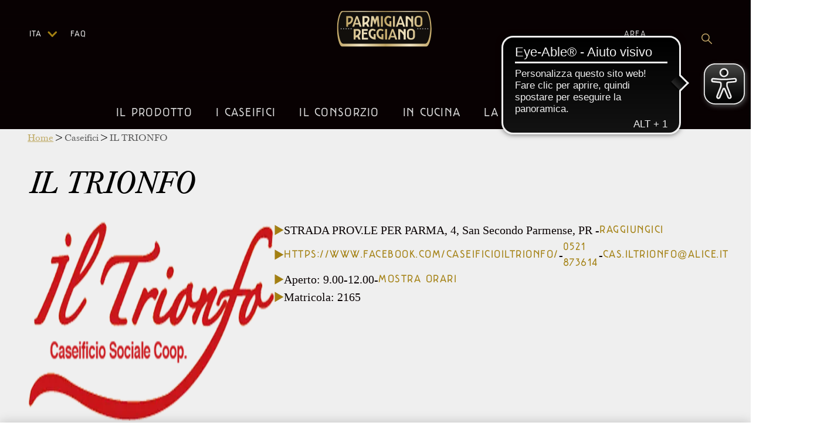

--- FILE ---
content_type: application/javascript; charset=UTF-8
request_url: https://www.parmigianoreggiano.com/_next/static/chunks/app/%5Blocale%5D/page-1f8589d8cf47ee30.js
body_size: 2039
content:
(self.webpackChunk_N_E=self.webpackChunk_N_E||[]).push([[61],{55990:function(e,i,t){Promise.resolve().then(t.bind(t,6192)),Promise.resolve().then(t.t.bind(t,50756,23)),Promise.resolve().then(t.t.bind(t,9051,23)),Promise.resolve().then(t.t.bind(t,55291,23)),Promise.resolve().then(t.bind(t,24019)),Promise.resolve().then(t.bind(t,61929)),Promise.resolve().then(t.bind(t,2877)),Promise.resolve().then(t.bind(t,13872)),Promise.resolve().then(t.bind(t,20977)),Promise.resolve().then(t.bind(t,25807)),Promise.resolve().then(t.bind(t,96098)),Promise.resolve().then(t.bind(t,65055)),Promise.resolve().then(t.bind(t,49568)),Promise.resolve().then(t.bind(t,20468)),Promise.resolve().then(t.t.bind(t,16102,23)),Promise.resolve().then(t.bind(t,63165)),Promise.resolve().then(t.bind(t,35830)),Promise.resolve().then(t.bind(t,77402)),Promise.resolve().then(t.bind(t,20333)),Promise.resolve().then(t.bind(t,27639)),Promise.resolve().then(t.bind(t,86519)),Promise.resolve().then(t.bind(t,18082)),Promise.resolve().then(t.bind(t,7459)),Promise.resolve().then(t.bind(t,8919)),Promise.resolve().then(t.bind(t,2250)),Promise.resolve().then(t.bind(t,43512)),Promise.resolve().then(t.bind(t,58142)),Promise.resolve().then(t.bind(t,45324)),Promise.resolve().then(t.bind(t,76871)),Promise.resolve().then(t.bind(t,77951))},45324:function(e,i,t){"use strict";t.d(i,{default:function(){return k}});var n=t(57437),l=t(45844),o=t(2265),r=t(63165),s=t(72605),d=t(43153),a=t(65969),u=t(77951);let v=a.ZP.div.withConfig({componentId:"sc-3b3d9f46-0"})(["height:900px;@media (max-width:768px){height:555px;overflow:hidden;}.hold{position:relative;display:block;width:100%;height:900px;overflow:hidden;@media (max-width:768px){height:555px;}}.logo-title-slide{z-index:10;position:absolute;width:400px;transform:translate(-50%,-50%);left:50%;top:calc(50% - 70px);@media (max-width:768px){width:300px;}}.img1{position:absolute;left:50%;top:50%;-webkit-transform:translateY(-50%) translateX(-50%);height:900px;@media (max-width:768px){height:555px;}@media (min-width:1920px){height:unset;width:100%;}}.frameContainer{position:absolute;width:100%;height:100%;left:0;top:0;padding:2rem 1rem 1rem 1rem;@media (max-width:768px){padding:1rem 1rem 1rem 1rem;}.frame{width:97%;height:94%;border:3px solid;@media (max-width:768px){width:93%;}}}.title{font-size:",";line-height:136px;text-shadow:0 0 40px 0 #000;font-family:",";text-transform:uppercase;margin-top:80px;@media (max-width:768px){font-size:"," !important;line-height:50px !important;margin-top:-40px;}}"],u.default.typography.fontSizeVariants[120],u.default.typography.parmigianoReggiano,u.default.typography.fontSizeVariants[48]),h=a.ZP.div.withConfig({componentId:"sc-3b3d9f46-1"})([".slick-prev,.slick-next{display:none !important;}"]);var m=t(66648),p=t(16649),b=t(79527),g=t(82714);let x={dots:!0,arrows:!0,speed:500,slidesToShow:1,slidesToScroll:1,autoplay:!0,infinite:!0,autoplaySpeed:6e3,appendDots:function(e){return(0,n.jsx)(s.Z,{dots:e,numDotsToShow:5,dotWidth:50})}},c=e=>{new window.Image().src=e};var f=e=>{var i;let{data:t,Language:l}=e;return null==t||null===(i=t.data)||void 0===i||i.forEach(e=>{var i,t,n,l;(null==e?void 0:null===(l=e.attributes)||void 0===l?void 0:null===(n=l.Image)||void 0===n?void 0:null===(t=n.data)||void 0===t?void 0:null===(i=t.attributes)||void 0===i?void 0:i.url)&&c("".concat(p.GD).concat(e.attributes.Image.data.attributes.url))}),(0,n.jsx)(h,{children:(0,n.jsx)(d.Z,{className:"homeSlider",...x,children:null==t?void 0:t.map((e,i)=>{var t,o,r,s,d,a,u,h,x,c,f,w,j,P,y,k,L,C,S,I,N,Z,T,_,z;return(0,n.jsx)(v,{children:(0,n.jsxs)("div",{className:"hold my-image-wrapper",children:[(null==e?void 0:null===(t=e.attributes)||void 0===t?void 0:t.Image)&&(null==e?void 0:null===(d=e.attributes)||void 0===d?void 0:null===(s=d.Image)||void 0===s?void 0:null===(r=s.data)||void 0===r?void 0:null===(o=r.attributes)||void 0===o?void 0:o.url)&&(0,n.jsx)(m.default,{alt:"image  home slider",src:"".concat(p.GD).concat(null==e?void 0:null===(x=e.attributes)||void 0===x?void 0:null===(h=x.Image)||void 0===h?void 0:null===(u=h.data)||void 0===u?void 0:null===(a=u.attributes)||void 0===a?void 0:a.url),layout:"fill",objectFit:"cover",priority:!0}),(null==e?void 0:null===(c=e.attributes)||void 0===c?void 0:c.SlideFrameColor)&&(0,n.jsx)("div",{className:"frameContainer",children:(0,n.jsx)("div",{className:"frame",style:{borderColor:e.attributes.SlideFrameColor}})}),(null==e?void 0:null===(f=e.attributes)||void 0===f?void 0:f.Title)&&(0,n.jsx)("h2",{className:"title",children:e.attributes.Title}),(null==e?void 0:null===(w=e.attributes)||void 0===w?void 0:w.Text)&&(0,n.jsx)("div",{className:"centerer",children:(0,n.jsxs)("div",{className:"innerText",children:[e.attributes.Text,(0,n.jsx)("br",{}),(0,n.jsx)("br",{}),(null==e?void 0:null===(j=e.attributes)||void 0===j?void 0:j.Link)&&"http"==e.attributes.Link.substring(0,4)&&(0,n.jsx)("div",{style:{display:"flex",justifyContent:"center",width:"100%"},children:(0,n.jsx)(b.Z,{language:l,fontSize:"regular",href:e.attributes.Link,target:"_blank",arrowIcon:!0})}),(null==e?void 0:null===(P=e.attributes)||void 0===P?void 0:P.Link)&&(null===(y=e.attributes.Link)||void 0===y?void 0:y.substring(0,4))!="http"&&(0,n.jsx)("div",{style:{display:"flex",justifyContent:"center"},children:(0,n.jsx)(b.Z,{language:l,fontSize:"regular",href:e.attributes.Link,target:"_blank",arrowIcon:!0})})]})}),!(null==e?void 0:null===(k=e.attributes)||void 0===k?void 0:k.Text)&&(null==e?void 0:null===(L=e.attributes)||void 0===L?void 0:L.Link)&&(null==e?void 0:null===(S=e.attributes)||void 0===S?void 0:null===(C=S.Link)||void 0===C?void 0:C.substring(0,4))=="http"&&(0,n.jsx)("div",{className:"readmore",children:(0,n.jsx)(g.Z,{Language:l,target:"_blank",white:!0,href:null==e?void 0:null===(I=e.attributes)||void 0===I?void 0:I.Link})}),!(null==e?void 0:null===(N=e.attributes)||void 0===N?void 0:N.Text)&&(null==e?void 0:null===(Z=e.attributes)||void 0===Z?void 0:Z.Link)&&(null==e?void 0:null===(_=e.attributes)||void 0===_?void 0:null===(T=_.Link)||void 0===T?void 0:T.substring(0,4))=="http"&&(0,n.jsx)("div",{className:"readmore",children:(0,n.jsx)(g.Z,{Language:l,white:!0,href:null==e?void 0:null===(z=e.attributes)||void 0===z?void 0:z.Link})})]})},e.id)})})})},w=t(56206),j=t(2877),P=t(76871),y=t(85011),k=e=>{let{data:i,sections:t,recipes:s,news:d,footerLinks:a,locale:v,language:h}=e,[m,p]=(0,o.useState)(""),b=h;return"en-US"===v&&(b="en-US"),(0,n.jsxs)(n.Fragment,{children:[(0,n.jsx)(l.Z,{channel:"youtube",isOpen:""!==m,videoId:m||"",onClose:()=>p("")}),(0,n.jsxs)(r.default,{Language:b,isHome:!0,children:[(0,n.jsx)(f,{Language:h,data:i}),t&&(0,n.jsx)(P.ZP,{Language:h,sections:t,tooltips:null,playVideo:e=>{p(e)},special:null}),(0,n.jsxs)("div",{className:"bg-wave-white",children:[s&&s.length>0&&(0,n.jsx)(w.Z,{media:null,isMediaCard:!1,Language:h,recipes:s,news:null,inHome:!0,isRecipe:!0,changeImage:()=>{},setplayVideo:()=>{}}),d&&d.length>0&&"en-US"!==h&&(0,n.jsx)(w.Z,{media:null,isMediaCard:!1,Language:h,news:d,inHome:!0,recipes:null,isRecipe:!1,changeImage:()=>{},setplayVideo:()=>{}})]}),(0,n.jsxs)(j.default,{Language:h,children:[a&&a.length>0&&(0,n.jsx)("h2",{style:{fontSize:"32px",lineHeight:"37px",textAlign:"center",color:u.default.palette.gold.soft,margin:"40px 10px 50px",fontWeight:"normal"},children:"it"===h?"Continua il viaggio":"Continue the journey"}),(0,n.jsx)(y.Z,{footerlinks:a,Language:h})]})]})]})}}},function(e){e.O(0,[168,509,705,544,98,537,648,475,756,158,192,893,316,748,650,186,971,23,744],function(){return e(e.s=55990)}),_N_E=e.O()}]);

--- FILE ---
content_type: text/x-component
request_url: https://www.parmigianoreggiano.com/it/faq?_rsc=kcc9y
body_size: 5096
content:
3:I[39275,[],""]
6:I[61343,[],""]
7:I[27640,["98","static/chunks/98-c4334e5483c17f57.js","537","static/chunks/537-1d6051a4049b276e.js","192","static/chunks/192-ef91e6c08de03f0d.js","748","static/chunks/748-dd0c734edfbb4c49.js","185","static/chunks/app/layout-0962c84ad59894bb.js"],"GoogleTagManager"]
8:I[84080,["98","static/chunks/98-c4334e5483c17f57.js","537","static/chunks/537-1d6051a4049b276e.js","192","static/chunks/192-ef91e6c08de03f0d.js","748","static/chunks/748-dd0c734edfbb4c49.js","185","static/chunks/app/layout-0962c84ad59894bb.js"],""]
9:I[38211,["98","static/chunks/98-c4334e5483c17f57.js","537","static/chunks/537-1d6051a4049b276e.js","192","static/chunks/192-ef91e6c08de03f0d.js","748","static/chunks/748-dd0c734edfbb4c49.js","185","static/chunks/app/layout-0962c84ad59894bb.js"],"LangChangeHandler"]
a:I[69645,["98","static/chunks/98-c4334e5483c17f57.js","537","static/chunks/537-1d6051a4049b276e.js","192","static/chunks/192-ef91e6c08de03f0d.js","748","static/chunks/748-dd0c734edfbb4c49.js","185","static/chunks/app/layout-0962c84ad59894bb.js"],"default"]
b:I[97623,["98","static/chunks/98-c4334e5483c17f57.js","537","static/chunks/537-1d6051a4049b276e.js","192","static/chunks/192-ef91e6c08de03f0d.js","748","static/chunks/748-dd0c734edfbb4c49.js","185","static/chunks/app/layout-0962c84ad59894bb.js"],"default"]
c:I[6192,["705","static/chunks/dc112a36-9245e58b51327391.js","544","static/chunks/e8686b1f-0ea965754b46447f.js","98","static/chunks/98-c4334e5483c17f57.js","537","static/chunks/537-1d6051a4049b276e.js","648","static/chunks/648-def86d9b828b13b9.js","475","static/chunks/475-25842aeee0992b50.js","756","static/chunks/756-1f4ddc25e2a1b23c.js","158","static/chunks/158-bec6324301b353b8.js","192","static/chunks/192-ef91e6c08de03f0d.js","893","static/chunks/893-bd348fce2343a55f.js","345","static/chunks/345-88a3c338663ccccf.js","748","static/chunks/748-dd0c734edfbb4c49.js","650","static/chunks/650-959085193b258f5d.js","186","static/chunks/186-52aa51c7e3b149ff.js","381","static/chunks/381-d946311785649060.js","572","static/chunks/app/%5Blocale%5D/%5Bslug%5D/page-d88936dd01406c44.js"],"ThemeProvider"]
d:I[77951,["705","static/chunks/dc112a36-9245e58b51327391.js","544","static/chunks/e8686b1f-0ea965754b46447f.js","98","static/chunks/98-c4334e5483c17f57.js","537","static/chunks/537-1d6051a4049b276e.js","648","static/chunks/648-def86d9b828b13b9.js","475","static/chunks/475-25842aeee0992b50.js","756","static/chunks/756-1f4ddc25e2a1b23c.js","158","static/chunks/158-bec6324301b353b8.js","192","static/chunks/192-ef91e6c08de03f0d.js","893","static/chunks/893-bd348fce2343a55f.js","345","static/chunks/345-88a3c338663ccccf.js","748","static/chunks/748-dd0c734edfbb4c49.js","650","static/chunks/650-959085193b258f5d.js","186","static/chunks/186-52aa51c7e3b149ff.js","381","static/chunks/381-d946311785649060.js","572","static/chunks/app/%5Blocale%5D/%5Bslug%5D/page-d88936dd01406c44.js"],"default"]
4:["locale","it","d"]
5:["slug","faq","d"]
0:["tjr1H1rGHczSn7MkxE8Tf",[[["",{"children":[["locale","it","d"],{"children":[["slug","faq","d"],{"children":["__PAGE__",{}]}]}]},"$undefined","$undefined",true],["",{"children":[["locale","it","d"],{"children":[["slug","faq","d"],{"children":["__PAGE__",{},[["$L1","$L2"],null],null]},["$","$L3",null,{"parallelRouterKey":"children","segmentPath":["children","$4","children","$5","children"],"error":"$undefined","errorStyles":"$undefined","errorScripts":"$undefined","template":["$","$L6",null,{}],"templateStyles":"$undefined","templateScripts":"$undefined","notFound":"$undefined","notFoundStyles":"$undefined","styles":null}],null]},["$","$L3",null,{"parallelRouterKey":"children","segmentPath":["children","$4","children"],"error":"$undefined","errorStyles":"$undefined","errorScripts":"$undefined","template":["$","$L6",null,{}],"templateStyles":"$undefined","templateScripts":"$undefined","notFound":"$undefined","notFoundStyles":"$undefined","styles":null}],null]},[["$","html",null,{"lang":"en","children":[["$","$L7",null,{"gtmId":"GTM-NPFLGWT"}],["$","$L8",null,{"strategy":"afterInteractive","src":"https://cdn.eye-able.com/configs/test.de.js"}],["$","$L8",null,{"strategy":"afterInteractive","src":"https://cdn.eye-able.com/public/js/eyeAble.js"}],["$","$L9",null,{}],null,["$","body",null,{"children":["$","$La",null,{"children":["$","$Lb",null,{"children":["$","$Lc",null,{"theme":"$d","children":["$","$L3",null,{"parallelRouterKey":"children","segmentPath":["children"],"error":"$undefined","errorStyles":"$undefined","errorScripts":"$undefined","template":["$","$L6",null,{}],"templateStyles":"$undefined","templateScripts":"$undefined","notFound":[["$","title",null,{"children":"404: This page could not be found."}],["$","div",null,{"style":{"fontFamily":"system-ui,\"Segoe UI\",Roboto,Helvetica,Arial,sans-serif,\"Apple Color Emoji\",\"Segoe UI Emoji\"","height":"100vh","textAlign":"center","display":"flex","flexDirection":"column","alignItems":"center","justifyContent":"center"},"children":["$","div",null,{"children":[["$","style",null,{"dangerouslySetInnerHTML":{"__html":"body{color:#000;background:#fff;margin:0}.next-error-h1{border-right:1px solid rgba(0,0,0,.3)}@media (prefers-color-scheme:dark){body{color:#fff;background:#000}.next-error-h1{border-right:1px solid rgba(255,255,255,.3)}}"}}],["$","h1",null,{"className":"next-error-h1","style":{"display":"inline-block","margin":"0 20px 0 0","padding":"0 23px 0 0","fontSize":24,"fontWeight":500,"verticalAlign":"top","lineHeight":"49px"},"children":"404"}],["$","div",null,{"style":{"display":"inline-block"},"children":["$","h2",null,{"style":{"fontSize":14,"fontWeight":400,"lineHeight":"49px","margin":0},"children":"This page could not be found."}]}]]}]}]],"notFoundStyles":[],"styles":null}]}]}]}]}]]}],null],null],[[["$","link","0",{"rel":"stylesheet","href":"/_next/static/css/fe7fa450a718af74.css","precedence":"next","crossOrigin":"$undefined"}],["$","link","1",{"rel":"stylesheet","href":"/_next/static/css/047c546e542cc094.css","precedence":"next","crossOrigin":"$undefined"}]],"$Le"]]]]
e:[["$","meta","0",{"name":"viewport","content":"width=device-width, initial-scale=1"}],["$","meta","1",{"charSet":"utf-8"}],["$","link","2",{"rel":"alternate","hrefLang":"it","href":"/itfaq"}],["$","link","3",{"rel":"alternate","hrefLang":"en","href":"/enfaq"}],["$","link","4",{"rel":"alternate","hrefLang":"fr","href":"/frfaq"}],["$","link","5",{"rel":"alternate","hrefLang":"de","href":"/defaq"}],["$","link","6",{"rel":"alternate","hrefLang":"es","href":"/esfaq"}],["$","link","7",{"rel":"alternate","hrefLang":"en-US","href":"/en-USfaq"}],["$","meta","8",{"property":"og:type","content":"article"}],["$","meta","9",{"name":"twitter:card","content":"summary"}],["$","link","10",{"rel":"icon","href":"/favicon.ico","type":"image/x-icon","sizes":"256x256"}],["$","meta","11",{"name":"next-size-adjust"}]]
1:null
2:["$","$Lc",null,{"theme":"$d","children":"$Lf"}]
10:I[65055,["705","static/chunks/dc112a36-9245e58b51327391.js","544","static/chunks/e8686b1f-0ea965754b46447f.js","98","static/chunks/98-c4334e5483c17f57.js","537","static/chunks/537-1d6051a4049b276e.js","648","static/chunks/648-def86d9b828b13b9.js","475","static/chunks/475-25842aeee0992b50.js","756","static/chunks/756-1f4ddc25e2a1b23c.js","158","static/chunks/158-bec6324301b353b8.js","192","static/chunks/192-ef91e6c08de03f0d.js","893","static/chunks/893-bd348fce2343a55f.js","345","static/chunks/345-88a3c338663ccccf.js","748","static/chunks/748-dd0c734edfbb4c49.js","650","static/chunks/650-959085193b258f5d.js","186","static/chunks/186-52aa51c7e3b149ff.js","381","static/chunks/381-d946311785649060.js","572","static/chunks/app/%5Blocale%5D/%5Bslug%5D/page-d88936dd01406c44.js"],"default"]
11:I[61929,["705","static/chunks/dc112a36-9245e58b51327391.js","544","static/chunks/e8686b1f-0ea965754b46447f.js","98","static/chunks/98-c4334e5483c17f57.js","537","static/chunks/537-1d6051a4049b276e.js","648","static/chunks/648-def86d9b828b13b9.js","475","static/chunks/475-25842aeee0992b50.js","756","static/chunks/756-1f4ddc25e2a1b23c.js","158","static/chunks/158-bec6324301b353b8.js","192","static/chunks/192-ef91e6c08de03f0d.js","893","static/chunks/893-bd348fce2343a55f.js","345","static/chunks/345-88a3c338663ccccf.js","748","static/chunks/748-dd0c734edfbb4c49.js","650","static/chunks/650-959085193b258f5d.js","186","static/chunks/186-52aa51c7e3b149ff.js","381","static/chunks/381-d946311785649060.js","572","static/chunks/app/%5Blocale%5D/%5Bslug%5D/page-d88936dd01406c44.js"],"FaqDiv"]
12:I[24019,["705","static/chunks/dc112a36-9245e58b51327391.js","544","static/chunks/e8686b1f-0ea965754b46447f.js","98","static/chunks/98-c4334e5483c17f57.js","537","static/chunks/537-1d6051a4049b276e.js","648","static/chunks/648-def86d9b828b13b9.js","475","static/chunks/475-25842aeee0992b50.js","756","static/chunks/756-1f4ddc25e2a1b23c.js","158","static/chunks/158-bec6324301b353b8.js","192","static/chunks/192-ef91e6c08de03f0d.js","893","static/chunks/893-bd348fce2343a55f.js","345","static/chunks/345-88a3c338663ccccf.js","748","static/chunks/748-dd0c734edfbb4c49.js","650","static/chunks/650-959085193b258f5d.js","186","static/chunks/186-52aa51c7e3b149ff.js","381","static/chunks/381-d946311785649060.js","572","static/chunks/app/%5Blocale%5D/%5Bslug%5D/page-d88936dd01406c44.js"],"default"]
f:["$","$L10",null,{"title":"FAQ","breadcrumbs":[{"label":"FAQ"}],"Language":"it","footerLinks":[{"id":257,"__component":"footer.footer-link","Title":"Lo Statuto","Link":"/it/consorzio-statuto/","Text":"Leggi il testo completo dello Statuto del Consorzio, oppure scaricalo in formato pdf.","Image":{"data":null}}],"children":[["$","$L11","0",{"children":["$","$L12",null,{"title":"Si puÃ² mangiare la crosta del Parmigiano Reggiano?","children":["$","p","p-0",{"children":"Si! La crosta del Parmigiano Reggiano Ã¨ edibile in quanto il formaggio non contiene nÃ© additivi, nÃ¨ conservanti (il Parmigiano Reggiano Ã¨ prodotto solo con latte ,sale e caglio) e la crosta non subisce alcun genere di trattamento conservativo. La crosta, che si forma naturalmente per disidratazione dello strato superficiale del formaggio, Ã¨, quindi, completamente naturale. Per un suo utilizzo, Ã¨ comunque raccomandabile pulirla bene per eliminare eventuali impuritÃ  presenti in conseguenza del contatto con lâ€™ambiente di stagionatura e rimuovere la placca di caseina ove presente."}]}]}],["$","$L11","1",{"children":["$","$L12",null,{"title":"Dove si produce il Parmigiano Reggiano?","children":["$","p","p-0",{"children":"Il Parmigiano Reggiano Ã¨ un prodotto Dop che si produce solo nelle province di Parma, Reggio Emilia, Modena, Bologna a sinistra del fiume Reno e Mantova a destra del fiume Po. In questo territorio avvengono tutti i passaggi della produzione dallâ€™allevamento delle bovine al confezionamento del prodotto."}]}]}],["$","$L11","2",{"children":["$","$L12",null,{"title":"Come devo conservare il Parmigiano Reggiano a casa?","children":["$","p","p-0",{"children":"Quando si acquista un pezzo di Parmigiano Reggiano fresco, preconfezionato o sottovuoto, lo si deve conservare in frigorifero ad una temperatura fra i 4 e gli 8Â°C. Se Ã¨ confezionato in busta sotto vuoto, il formaggio ha generalmente una durata di 6 mesi che viene comunque stabilita dallâ€™operatore che lo ha confezionato. Una volta aperta la confezione, o nel caso di acquisto di un pezzo di formaggio tagliato direttamente dalla forma, bisogna evitare il piÃ¹ possibile il contatto con lâ€™aria per evitare lâ€™indurimento e lâ€™eccessiva secchezza della porzione esterna della punta e la possibile formazione sullo strato esterno di una patina di muffa (soprattutto con formaggio poco stagionato). Ãˆ consigliato, quindi, lâ€™utilizzo di contenitori in vetro o in plastica o unâ€™altra soluzione pratica consiste nellâ€™avvolgere il Parmigiano Reggiano in pellicole ad uso alimentare."}]}]}],["$","$L11","3",{"children":["$","$L12",null,{"title":"Si puÃ² congelare il Parmigiano Reggiano?","children":["$","p","p-0",{"children":"Ãˆ sconsigliato congelare il Parmigiano Reggiano, soprattutto in porzioni, in quanto la struttura della pasta del formaggio si modifica perdendo quelle che sono le caratteristiche di friabilitÃ ."}]}]}],["$","$L11","4",{"children":["$","$L12",null,{"title":"Ãˆ possibile visitare un caseificio?","children":["$","p","p-0",{"children":["Certamente! Veder nascere il Parmigiano Reggiano Ã¨ unâ€™esperienza unica e i caseifici sono impegnati ogni giorno nella produzione. Ãˆ possibile prenotare la propria visita direttamente a questo link: ",["$","a","a-0",{"href":"https://www.parmigianoreggiano.com/it/caseifici-prenota-una-visita/","children":"https://www.parmigianoreggiano.com/it/caseifici-prenota-una-visita/"}]]}]}]}],["$","$L11","5",{"children":["$","$L12",null,{"title":"Quale Ã¨ la differenza tra Parmigiano Reggiano e Parmesan?","children":["$","p","p-0",{"children":"Il 26 febbraio 2008 la Corte di Giustizia Europea ha sancito che, nel territorio dellâ€™Unione Europea, il termine â€œParmesanâ€ Ã¨ evocativo della DOP Parmigiano Reggiano e per tale motivo tale termine deve essere riservato all'autentico Parmigiano Reggiano prodotto secondo il Disciplinare di produzione."}]}]}],["$","$L11","6",{"children":["$","$L12",null,{"title":"Come faccio a riconoscere una forma di Parmigiano Reggiano DOP?","children":[["$","p","p-0",{"children":"Nelle forme di Parmigiano Reggiano sono apposti due tipi di contrassegni: quelli di origine e quelli di selezione."}],"\n",["$","p","p-1",{"children":["$","strong","strong-0",{"children":"I MARCHI DI ORIGINE"}]}],"\n",["$","ul","ul-0",{"children":["\n",["$","li","li-0",{"children":"i segni impressi con la fascera marchiante lungo tutto lo scalzo della forma, che riportano la dicitura a puntini con la scritta â€œPARMIGIANO-REGGIANOâ€, il numero di matricola del caseificio produttore, il mese e lâ€™anno di produzione, la scritta â€œDOPâ€, la scritta â€œCONSORZIO TUTELAâ€;"}],"\n",["$","li","li-1",{"children":"la placca di caseina, applicata sulla superficie e che riporta la scritta â€œCFPRâ€, il codice alfanumerico che identifica in modo univoco ogni singola forma e il codice Datamatrix."}],"\n"]}],"\n",["$","p","p-2",{"children":["$","strong","strong-0",{"children":"IL MARCHIO DI SELEZIONE"}]}],"\n",["$","p","p-3",{"children":"Il marchio di selezione (marchio a fuoco) viene applicato alle forme di 12 mesi che superano lâ€™esame di selezione, ovvero lâ€™espertizzazione compiuta per valutare lâ€™aspetto esterno della forma e la struttura (mediante battitura con il martello). Il marchio di selezione, che viene impresso a fuoco, consiste in un ovale nel quale sono iscritti la dicitura â€œConsorzio Tutela Parmigiano-Reggianoâ€ e lâ€™anno di produzione."}]]}]}],["$","$L11","7",{"children":["$","$L12",null,{"title":"Quale Ã¨ lâ€™etÃ  minima del Parmigiano Reggiano?","children":["$","p","p-0",{"children":"La stagionatura minima per il Parmigiano Reggiano Ã¨ 12 mesi."}]}]}],["$","$L11","8",{"children":["$","$L12",null,{"title":"Esiste una stagionatura massima?","children":["$","p","p-0",{"children":"No. In commercio lâ€™etÃ  piÃ¹ diffusa Ã¨ compresa tra i 24 e 36 mesi ma Ã¨ anche possibile trovare del prodotto con stagionature piÃ¹ alte, da 40 mesi a oltre 100."}]}]}],["$","$L11","9",{"children":["$","$L12",null,{"title":"Quali sono gli ingredienti del Parmigiano Reggiano?","children":["$","p","p-0",{"children":"Il Parmigiano Reggiano Ã¨ prodotto con solo latte, sale e caglio senza lâ€™aggiunta di nessun additivo o conservante."}]}]}],["$","$L11","10",{"children":["$","$L12",null,{"title":"Ho comprato una porzione di Parmigiano Reggiano che non ha i puntini sulla crosta, Ã¨ falso?","children":[["$","p","p-0",{"children":"No, non Ã¨ detto che sia falso. La fascia marchiante che abbraccia lo scalzo della forma imprimendo la scritta a puntini Parmigiano Reggiano Ã¨ di lunghezze fisse, mentre le forme di Parmigiano Reggiano, essendo prodotte con modalitÃ  del tutto artigianali, risultano di dimensioni variabili. Pertanto, puÃ² capitare che in forme di grandi dimensioni una piccola porzione di formaggio non sia coperta dalla fascia marchiante e, quindi, non presenti i puntini â€œParmigiano Reggianoâ€."}],"\n",["$","p","p-1",{"children":"La mancanza dei segni distintivi puÃ² verificarsi anche nel caso di porzioni di formaggio che hanno una porzione di crosta proveniente dai piatti, (per esempio il cuore della forma): queste porzioni non riportano i contrassegni tipici."}]]}]}],["$","$L11","11",{"children":["$","$L12",null,{"title":"Ho comprato una porzione di Parmigiano Reggiano che ha dei solchi longitudinali nella crosta, cosa significa?","children":["$","p","p-0",{"children":"Il Parmigiano Reggiano, che durante le operazioni di espertizzazione presenta difetti di lieve o media entitÃ  nella struttura della pasta e/o sulla crosta, ma senza alterazioni delle caratteristiche organolettiche tipiche del prodotto viene classificato di seconda categoria (mezzano). Su queste forme, oltre al marchio ovale a fuoco â€˜Parmigiano Reggiano Consorzio Tutelaâ€™, vengono impressi sulla crosta lungo tutto lo scalzo che riporta la dicitura a puntini dei solchi paralleli al fine di poter riconoscere questa categoria nelle successive fasi di commercializzazione, compresa la vendita in porzioni di forma al consumatore finale. Il formaggio appartenente a questa categoria Ã¨ definito â€œMEZZANOâ€."}]}]}],["$","$L11","12",{"children":["$","$L12",null,{"title":"Cosa deve essere riprodotto nellâ€™etichetta di un Parmigiano Reggiano preconfezionato in porzione o grattugiato?","children":["$","p","p-0",{"children":"Sulla base del disciplinare vigente, il confezionamento del formaggio Parmigiano Reggiano, grattugiato e in porzioni, con e senza crosta, deve essere effettuato allâ€™interno della zona di origine e il formaggio che beneficia della DOP Parmigiano Reggiano, immesso sul mercato preconfezionato, deve recare il marchio collettivo figurativo â€œParmigiano Reggiano e fetta e formaâ€ e il relativo numero di autorizzazione del Consorzio oltre a tutte le indicazioni di legge obbligatorie."}]}]}],["$","$L11","13",{"children":["$","$L12",null,{"title":"Come faccio a sapere lâ€™etÃ  del formaggio preconfezionato che sto per acquistare?","children":["$","p","p-0",{"children":"Il disciplinare prevede che nellâ€™etichettatura del Parmigiano Reggiano preconfezionato in porzioni sia presente lâ€™indicazione della stagionatura minima, in modo che il consumatore sappia lâ€™etÃ  del prodotto che sta per acquistare."}]}]}],["$","$L11","14",{"children":["$","$L12",null,{"title":"Che cosa Ã¨ il formaggio sbiancato?","children":["$","p","p-0",{"children":"Ãˆ il formaggio definito di â€œscartoâ€, ovvero il formaggio che, durante le operazioni di espertizzazione, presenta difetti tali da non renderlo idoneo a beneficiare della denominazione â€œParmigiano Reggianoâ€. Su questo formaggio vengono completamente asportati i marchi di origine della DOP mediante unâ€™operazione di raschiatura della crosta che lo rende un formaggio anonimo. Questo prodotto viene destinato allâ€™industria per la produzione di mix grattugiati o per la fusione."}]}]}],["$","$L11","15",{"children":["$","$L12",null,{"title":"Cosa sono i puntini bianchi che si trovano spesso nella pasta?","children":["$","p","p-0",{"children":"Sono dei cristalli di un aminoacido, la tirosina, che quando si trova in forma libera e concentrata ha la caratteristica, per una particolare conformazione molecolare, di cristallizzare. Questo amminoacido si accumula durante la stagionatura perchÃ© viene liberato, insieme agli altri aminoacidi, proprio dai processi di scomposizione delle proteine del latte ad opera degli enzimi. Quindi la presenza di cristalli di tirosina rappresenta per il consumatore un importante indice di stagionatura del Parmigiano Reggiano in quanto aumentano in numero e dimensione con lâ€™avanzare della maturazione."}]}]}],["$","$L11","16",{"children":["$","$L12",null,{"title":"Sono intollerante al lattosio, posso mangiare il Parmigiano Reggiano?","children":["$","p","p-0",{"children":"Si! Nel Parmigiano Reggiano, sin dalle prime 48 ore di vita del formaggio, avvengono ad opera dei batteri lattici, dei processi glicolitici a carico degli zuccheri del latte, che fanno si che tutto il lattosio venga trasformato in acido lattico: quindi il Parmigiano Reggiano Ã¨ naturalmente privo di lattosio, indipendentemente dal periodo di stagionatura."}]}]}]]}]


--- FILE ---
content_type: application/javascript; charset=UTF-8
request_url: https://www.parmigianoreggiano.com/_next/static/chunks/345-88a3c338663ccccf.js
body_size: 2473
content:
"use strict";(self.webpackChunk_N_E=self.webpackChunk_N_E||[]).push([[345],{91326:function(e,t,r){r.d(t,{Z:function(){return Z}});var n=r(22988),i=r(23950),a=r(2265),o=r(44839),s=r(73992),l=r(47267),c=r(40261),u=r(14874),d=r(57437);let m=["className","component"];var f=r(35960),h=r(68285),p=r(52737);let v=(0,r(34535).Z)("MuiBox",["root"]),x=(0,h.Z)();var Z=function(){let e=arguments.length>0&&void 0!==arguments[0]?arguments[0]:{},{themeId:t,defaultTheme:r,defaultClassName:f="MuiBox-root",generateClassName:h}=e,p=(0,s.default)("div",{shouldForwardProp:e=>"theme"!==e&&"sx"!==e&&"as"!==e})(l.Z);return a.forwardRef(function(e,a){let s=(0,u.Z)(r),l=(0,c.Z)(e),{className:v,component:x="div"}=l,Z=(0,i.Z)(l,m);return(0,d.jsx)(p,(0,n.Z)({as:x,ref:a,className:(0,o.Z)(v,h?h(f):f),theme:t&&s[t]||s},Z))})}({themeId:p.Z,defaultTheme:x,defaultClassName:v.root,generateClassName:f.Z.generate})},40468:function(e,t,r){r.d(t,{Z:function(){return G}});var n=r(48646),i=r(23950),a=r(22988),o=r(2265),s=r(44839),l=r(26259),c=r(63098),u=r(12272),d=r(69281),m=r(48024),f=r(34535),h=r(87542);function p(e){return(0,h.ZP)("MuiCircularProgress",e)}(0,f.Z)("MuiCircularProgress",["root","determinate","indeterminate","colorPrimary","colorSecondary","svg","circle","circleDeterminate","circleIndeterminate","circleDisableShrink"]);var v=r(57437);function x(){let e=(0,n._)(["\n  0% {\n    transform: rotate(0deg);\n  }\n\n  100% {\n    transform: rotate(360deg);\n  }\n"]);return x=function(){return e},e}function Z(){let e=(0,n._)(["\n  0% {\n    stroke-dasharray: 1px, 200px;\n    stroke-dashoffset: 0;\n  }\n\n  50% {\n    stroke-dasharray: 100px, 200px;\n    stroke-dashoffset: -15px;\n  }\n\n  100% {\n    stroke-dasharray: 100px, 200px;\n    stroke-dashoffset: -125px;\n  }\n"]);return Z=function(){return e},e}function g(){let e=(0,n._)(["\n      animation: "," 1.4s linear infinite;\n    "]);return g=function(){return e},e}function k(){let e=(0,n._)(["\n      animation: "," 1.4s ease-in-out infinite;\n    "]);return k=function(){return e},e}let b=["className","color","disableShrink","size","style","thickness","value","variant"],M=e=>e,y,w,S,C,P=(0,c.F4)(y||(y=M(x()))),W=(0,c.F4)(w||(w=M(Z()))),R=e=>{let{classes:t,variant:r,color:n,disableShrink:i}=e,a={root:["root",r,"color".concat((0,u.Z)(n))],svg:["svg"],circle:["circle","circle".concat((0,u.Z)(r)),i&&"circleDisableShrink"]};return(0,l.Z)(a,p,t)},N=(0,m.ZP)("span",{name:"MuiCircularProgress",slot:"Root",overridesResolver:(e,t)=>{let{ownerState:r}=e;return[t.root,t[r.variant],t["color".concat((0,u.Z)(r.color))]]}})(e=>{let{ownerState:t,theme:r}=e;return(0,a.Z)({display:"inline-block"},"determinate"===t.variant&&{transition:r.transitions.create("transform")},"inherit"!==t.color&&{color:(r.vars||r).palette[t.color].main})},e=>{let{ownerState:t}=e;return"indeterminate"===t.variant&&(0,c.iv)(S||(S=M(g(),0)),P)}),D=(0,m.ZP)("svg",{name:"MuiCircularProgress",slot:"Svg",overridesResolver:(e,t)=>t.svg})({display:"block"}),_=(0,m.ZP)("circle",{name:"MuiCircularProgress",slot:"Circle",overridesResolver:(e,t)=>{let{ownerState:r}=e;return[t.circle,t["circle".concat((0,u.Z)(r.variant))],r.disableShrink&&t.circleDisableShrink]}})(e=>{let{ownerState:t,theme:r}=e;return(0,a.Z)({stroke:"currentColor"},"determinate"===t.variant&&{transition:r.transitions.create("stroke-dashoffset")},"indeterminate"===t.variant&&{strokeDasharray:"80px, 200px",strokeDashoffset:0})},e=>{let{ownerState:t}=e;return"indeterminate"===t.variant&&!t.disableShrink&&(0,c.iv)(C||(C=M(k(),0)),W)});var G=o.forwardRef(function(e,t){let r=(0,d.Z)({props:e,name:"MuiCircularProgress"}),{className:n,color:o="primary",disableShrink:l=!1,size:c=40,style:u,thickness:m=3.6,value:f=0,variant:h="indeterminate"}=r,p=(0,i.Z)(r,b),x=(0,a.Z)({},r,{color:o,disableShrink:l,size:c,thickness:m,value:f,variant:h}),Z=R(x),g={},k={},M={};if("determinate"===h){let e=2*Math.PI*((44-m)/2);g.strokeDasharray=e.toFixed(3),M["aria-valuenow"]=Math.round(f),g.strokeDashoffset="".concat(((100-f)/100*e).toFixed(3),"px"),k.transform="rotate(-90deg)"}return(0,v.jsx)(N,(0,a.Z)({className:(0,s.Z)(Z.root,n),style:(0,a.Z)({width:c,height:c},k,u),ownerState:x,ref:t,role:"progressbar"},M,p,{children:(0,v.jsx)(D,{className:Z.svg,ownerState:x,viewBox:"".concat(22," ").concat(22," ").concat(44," ").concat(44),children:(0,v.jsx)(_,{className:Z.circle,style:g,ownerState:x,cx:44,cy:44,r:(44-m)/2,fill:"none",strokeWidth:m})})}))})},62197:function(e,t,r){r.d(t,{Z:function(){return M}});var n=r(23950),i=r(22988),a=r(2265),o=r(44839),s=r(87542),l=r(26259),c=r(41259),u=r(48762),d=r(96154),m=r(26350),f=r(57437);let h=["className","component","disableGutters","fixed","maxWidth","classes"],p=(0,m.Z)(),v=(0,d.Z)("div",{name:"MuiContainer",slot:"Root",overridesResolver:(e,t)=>{let{ownerState:r}=e;return[t.root,t[`maxWidth${(0,c.Z)(String(r.maxWidth))}`],r.fixed&&t.fixed,r.disableGutters&&t.disableGutters]}}),x=e=>(0,u.Z)({props:e,name:"MuiContainer",defaultTheme:p}),Z=(e,t)=>{let{classes:r,fixed:n,disableGutters:i,maxWidth:a}=e,o={root:["root",a&&`maxWidth${(0,c.Z)(String(a))}`,n&&"fixed",i&&"disableGutters"]};return(0,l.Z)(o,e=>(0,s.ZP)(t,e),r)};var g=r(12272),k=r(48024),b=r(69281),M=function(e={}){let{createStyledComponent:t=v,useThemeProps:r=x,componentName:s="MuiContainer"}=e,l=t(({theme:e,ownerState:t})=>(0,i.Z)({width:"100%",marginLeft:"auto",boxSizing:"border-box",marginRight:"auto",display:"block"},!t.disableGutters&&{paddingLeft:e.spacing(2),paddingRight:e.spacing(2),[e.breakpoints.up("sm")]:{paddingLeft:e.spacing(3),paddingRight:e.spacing(3)}}),({theme:e,ownerState:t})=>t.fixed&&Object.keys(e.breakpoints.values).reduce((t,r)=>{let n=e.breakpoints.values[r];return 0!==n&&(t[e.breakpoints.up(r)]={maxWidth:`${n}${e.breakpoints.unit}`}),t},{}),({theme:e,ownerState:t})=>(0,i.Z)({},"xs"===t.maxWidth&&{[e.breakpoints.up("xs")]:{maxWidth:Math.max(e.breakpoints.values.xs,444)}},t.maxWidth&&"xs"!==t.maxWidth&&{[e.breakpoints.up(t.maxWidth)]:{maxWidth:`${e.breakpoints.values[t.maxWidth]}${e.breakpoints.unit}`}}));return a.forwardRef(function(e,t){let a=r(e),{className:c,component:u="div",disableGutters:d=!1,fixed:m=!1,maxWidth:p="lg"}=a,v=(0,n.Z)(a,h),x=(0,i.Z)({},a,{component:u,disableGutters:d,fixed:m,maxWidth:p}),g=Z(x,s);return(0,f.jsx)(l,(0,i.Z)({as:u,ownerState:x,className:(0,o.Z)(g.root,c),ref:t},v))})}({createStyledComponent:(0,k.ZP)("div",{name:"MuiContainer",slot:"Root",overridesResolver:(e,t)=>{let{ownerState:r}=e;return[t.root,t["maxWidth".concat((0,g.Z)(String(r.maxWidth)))],r.fixed&&t.fixed,r.disableGutters&&t.disableGutters]}}),useThemeProps:e=>(0,b.Z)({props:e,name:"MuiContainer"})})},32804:function(e,t,r){r.d(t,{Z:function(){return c}});var n,i=r(2265),a=r(38017),o=r(69430),s=r(34828);let l=(n||(n=r.t(i,2))).useSyncExternalStore;function c(e){let t=arguments.length>1&&void 0!==arguments[1]?arguments[1]:{},r=(0,s.Z)(),n="undefined"!=typeof window&&void 0!==window.matchMedia,{defaultMatches:c=!1,matchMedia:u=n?window.matchMedia:null,ssrMatchMedia:d=null,noSsr:m=!1}=(0,o.Z)({name:"MuiUseMediaQuery",props:t,theme:r}),f="function"==typeof e?e(r):e;return(void 0!==l?function(e,t,r,n,a){let o=i.useCallback(()=>t,[t]),s=i.useMemo(()=>{if(a&&r)return()=>r(e).matches;if(null!==n){let{matches:t}=n(e);return()=>t}return o},[o,e,n,a,r]),[c,u]=i.useMemo(()=>{if(null===r)return[o,()=>()=>{}];let t=r(e);return[()=>t.matches,e=>(t.addListener(e),()=>{t.removeListener(e)})]},[o,r,e]);return l(u,c,s)}:function(e,t,r,n,o){let[s,l]=i.useState(()=>o&&r?r(e).matches:n?n(e).matches:t);return(0,a.Z)(()=>{let t=!0;if(!r)return;let n=r(e),i=()=>{t&&l(n.matches)};return i(),n.addListener(i),()=>{t=!1,n.removeListener(i)}},[e,r]),s})(f=f.replace(/^@media( ?)/m,""),c,u,d,m)}}}]);

--- FILE ---
content_type: image/svg+xml
request_url: https://www.parmigianoreggiano.com/_next/static/media/logo-new.8d4f6c52.svg
body_size: 2973
content:
<?xml version="1.0" encoding="UTF-8"?>
<svg id="Livello_1" data-name="Livello 1" xmlns="http://www.w3.org/2000/svg" xmlns:xlink="http://www.w3.org/1999/xlink" viewBox="0 0 300 113">
  <defs>
    <style>
      .cls-1 {
        clip-path: url(#clippath);
      }

      .cls-2 {
        fill: none;
      }

      .cls-2, .cls-3, .cls-4, .cls-5, .cls-6 {
        stroke-width: 0px;
      }

      .cls-7 {
        clip-path: url(#clippath-1);
      }

      .cls-3 {
        fill: url(#Sfumatura_senza_nome_2);
      }

      .cls-4 {
        fill: url(#Sfumatura_senza_nome_2-2);
      }

      .cls-5 {
        fill: #878787;
      }

      .cls-6 {
        fill: #13100d;
      }
    </style>
    <clipPath id="clippath">
      <path class="cls-2" d="m284.08,55.18c-.52-23.6-7.04-49.3-15.29-49.3H31.21c-8.26,0-14.77,25.7-15.29,49.3,0,.51,0,2.39,0,2.9.52,23.6,6.92,49.05,15.29,49.05h237.58c8.37,0,14.77-25.44,15.29-49.05,0-.51,0-2.39,0-2.9"/>
    </clipPath>
    <linearGradient id="Sfumatura_senza_nome_2" data-name="Sfumatura senza nome 2" x1="-.4" y1="-118.87" x2=".57" y2="-118.87" gradientTransform="translate(127.18 33072.94) scale(277.76)" gradientUnits="userSpaceOnUse">
      <stop offset="0" stop-color="#ccaf6b"/>
      <stop offset=".25" stop-color="#fff2ce"/>
      <stop offset=".51" stop-color="#ccaf6b"/>
      <stop offset=".76" stop-color="#fff2ce"/>
      <stop offset="1" stop-color="#ccaf6b"/>
    </linearGradient>
    <clipPath id="clippath-1">
      <path class="cls-2" d="m86.54,86.6c0,.42.23.64.7.64h16c.2,0,.38-.06.52-.18s.21-.3.21-.52v-3.62c0-.48-.23-.73-.7-.73h-11.25v-10.38h8.76c.24,0,.42-.07.53-.21.12-.14.16-.29.16-.45v-3.25c0-.22-.07-.38-.2-.47-.14-.09-.3-.14-.5-.14h-8.76v-4.93h10.46c.26,0,.45-.08.56-.23.11-.15.16-.33.16-.53v-3.53c0-.53-.24-.79-.73-.79h-15.24c-.47,0-.7.25-.7.76v28.58m124.01-28.64v28.61c0,.44-.26.67-.79.67h-3.99c-.47,0-.7-.22-.7-.67v-10.99c-4.54-8.03-9.07-10.66-10.06-11.16v22.14c0,.44-.26.67-.79.67h-3.99c-.47,0-.7-.22-.7-.67v-28.61c0-.2.06-.37.18-.5.12-.14.29-.19.52-.19h3.99c.1,0,.19.02.29.05,0,0,.07,0,.64.32,1.29.68,5.43,3.13,9.94,8.98v-8.65c0-.2.06-.37.18-.5s.3-.19.52-.19h3.99c.18,0,.36.06.53.18.17.13.26.3.26.52h0Zm-85.79,13.42h-4.05c-.39,0-.7.32-.7.7v8.62c-4.9-1.31-8.85-4.16-8.76-11.83.05-3.58,2.45-7.42,5.64-7.42,2.96,0,5.06,1.64,5.8,2.1.34.21.78.1.98-.25l1.67-2.93c.17-.31.1-.71-.19-.93-1.26-.88-4.45-2.88-8.68-2.88-5.08,0-10.92,4.1-10.92,12.08,0,17.35,17.36,18.25,18.88,18.56.53.11,1.03-.3,1.03-.85v-14.29c0-.39-.32-.7-.7-.7h0Zm22.27,0h-4.05c-.39,0-.7.32-.7.7v8.62c-4.9-1.31-8.85-4.16-8.76-11.83.05-3.58,2.45-7.42,5.64-7.42,2.96,0,5.06,1.64,5.8,2.1.34.21.78.1.98-.25l1.67-2.93c.17-.31.1-.71-.19-.93-1.26-.88-4.45-2.88-8.68-2.88-5.08,0-10.91,4.1-10.91,12.08,0,17.35,17.36,18.25,18.88,18.56.53.11,1.03-.3,1.03-.85v-14.29c0-.39-.32-.7-.7-.7h0Zm10.53-13.93c.17.13.26.3.26.52v28.61c0,.44-.25.67-.76.67h-4.06c-.46,0-.7-.22-.7-.67v-28.61c0-.2.06-.37.18-.5s.3-.19.52-.19h4.06c.16,0,.33.06.5.18h0Zm-74.47,8.33c0-1.2-.2-2.32-.6-3.35s-.98-1.94-1.74-2.71c-.76-.77-1.69-1.37-2.79-1.82-1.1-.43-2.35-.66-3.73-.66h-9.7c-.28,0-.51,0-.67.03-.16.02-.29.07-.37.15-.08.08-.14.2-.15.37-.02.16-.03.4-.03.7v27.55c0,.51.06.83.16.98s.35.21.71.21h3.72c.35,0,.58-.07.7-.21.13-.14.18-.46.18-.98v-4.75c1.79-.13,3.39-.57,4.82-1.34l3.14,6.66c.06.18.16.33.32.44.15.12.31.16.47.16h4.78c.37,0,.55-.14.55-.42,0-.08-.03-.17-.08-.27-.05-.11-.1-.2-.14-.31l-.1-.18c-.37-.75-.73-1.51-1.09-2.25-.36-.75-.71-1.52-1.06-2.28l-1.07-2.28-1.07-2.35c1.47-1.42,2.65-3.07,3.51-4.96.87-1.88,1.3-3.94,1.3-6.15h0Zm-6.08,3.48c-.47,1.16-1.12,2.17-1.93,3.06-.81.88-1.76,1.61-2.83,2.19-1.08.58-2.21.93-3.42,1.05l-.03-13.21h5.55c.98,0,1.79.32,2.42.95s.97,1.4.97,2.32c0,1.27-.24,2.5-.71,3.65h-.02Zm159.9-3.31c-.03-.5-.1-.98-.19-1.48-.16-1.16-.54-2.23-1.13-3.22-.59-.98-1.32-1.84-2.19-2.57-.87-.73-1.87-1.3-2.98-1.7-1.11-.41-3.5-.61-4.74-.61h-.05c-1.21,0-3.58.21-4.69.62-1.12.42-2.11.98-3,1.71-.88.72-1.62,1.57-2.21,2.57-.59.99-.97,2.07-1.13,3.22-.08.48-.14.98-.16,1.46s-.05.98-.05,1.49v9.1c0,.51.02,1.01.05,1.51.03.5.1.99.2,1.48.16,1.16.54,2.23,1.13,3.22s1.32,1.84,2.19,2.57c.87.73,1.87,1.3,2.98,1.7,1.05.39,2.16.59,3.31.61h2.85c1.15-.02,2.25-.23,3.31-.62,1.12-.42,2.11-.98,3-1.71.88-.72,1.62-1.57,2.21-2.57.59-.99.97-2.07,1.13-3.22.08-.48.14-.98.16-1.46s.05-.98.05-1.49v-9.1c0-.51-.02-1-.05-1.51h0Zm-5.84,14.12c-.22.57-.54,1.06-.95,1.48s-.88.74-1.42.98c-.52.24-1.1.36-1.74.37h-2.53c-.64,0-1.22-.14-1.77-.38-.56-.25-1.04-.59-1.45-1.02-.41-.42-.72-.92-.96-1.48s-.35-1.15-.35-1.79v-12.46c0-.65.12-1.26.34-1.82.22-.57.54-1.06.95-1.48s.88-.74,1.42-.99c.53-.24,1.11-.36,1.76-.37h2.49c.65,0,1.24.13,1.8.38s1.04.59,1.45,1.02c.41.42.72.92.96,1.48s.35,1.15.35,1.78v12.46c0,.65-.11,1.26-.34,1.82v.02Zm-61.14-44.5v14.29c0,.55-.5.96-1.03.85-1.52-.31-18.88-1.21-18.88-18.56,0-7.98,5.83-12.08,10.92-12.08,4.23,0,7.42,2,8.68,2.88.3.2.38.61.19.93l-1.67,2.93c-.2.35-.64.46-.98.25-.74-.46-2.84-2.1-5.8-2.1-3.19,0-5.6,3.84-5.64,7.42-.1,7.67,3.85,10.51,8.76,11.83v-8.62c0-.39.32-.7.7-.7h4.05c.39,0,.7.32.7.7h0Zm62-14.13v28.61c0,.44-.26.67-.79.67h-3.99c-.47,0-.7-.22-.7-.67v-10.99c-4.54-8.03-9.07-10.66-10.06-11.16v22.14c0,.44-.26.67-.79.67h-3.99c-.46,0-.7-.22-.7-.67v-28.61c0-.2.06-.37.18-.5s.29-.2.52-.2h3.99c.1,0,.19.02.29.05h0s.07,0,.64.32c1.29.68,5.43,3.13,9.94,8.98v-8.65c0-.2.06-.37.18-.5s.29-.2.52-.2h3.99c.18,0,.36.06.53.18.17.13.26.29.26.52v.02Zm-100.82,28.61l-1.92-19.18-.13-.03-4.29,12.38c-.06.16-.15.31-.27.45-.13.14-.23.21-.34.21h-1.12c-.13,0-.25-.07-.38-.21-.14-.14-.22-.3-.26-.45l-3.19-9.21-1.06-3.17-.13.03-1.98,19.15c0,.46-.24.7-.73.7h-3.96c-.22,0-.39-.07-.48-.2s-.16-.29-.18-.47l2.56-28.61c.02-.18.1-.35.23-.48.14-.14.31-.21.53-.21h5.09c.33,0,.57.2.73.61l3.78,10.14,3.69-10.11c.16-.41.42-.61.79-.61h5c.2,0,.39.06.55.18.16.12.25.29.27.52l2.56,28.58c-.04.44-.28.67-.73.67h-3.96c-.44,0-.67-.22-.67-.67h0Zm9.45,0v-28.61c0-.2.06-.37.18-.5s.29-.2.52-.2h4.06c.16,0,.33.06.5.18.17.13.26.3.26.52v28.61c0,.44-.25.67-.76.67h-4.06c-.46,0-.7-.22-.7-.67h0Zm33.95,0v-28.61c0-.2.06-.37.18-.5s.29-.2.52-.2h4.06c.16,0,.33.06.5.18.17.13.26.29.26.52v28.61c0,.44-.25.67-.76.67h-4.06c-.47,0-.7-.22-.7-.67h0ZM61.44,29.24c0-1.2-.2-2.32-.6-3.35s-.98-1.94-1.74-2.71c-.76-.77-1.7-1.37-2.79-1.82-1.1-.43-2.34-.66-3.73-.66h-9.46c-.28,0-.51,0-.67.03-.16.02-.29.07-.37.14s-.14.18-.15.35-.03.4-.03.7v27.58c0,.51.06.83.16.98.11.14.35.21.71.21h3.72c.35,0,.58-.07.7-.21.13-.14.18-.46.18-.98v-4.75c1.95-.22,3.78-.78,5.49-1.67,1.71-.9,3.21-2.03,4.47-3.41,1.27-1.38,2.27-2.96,2.99-4.75s1.08-3.69,1.08-5.7v.02Zm-6.03,3.61c-.44,1.17-1.06,2.18-1.82,3.04-.77.86-1.68,1.56-2.71,2.11s-2.15.88-3.35,1c-.04-.26-.07-.54-.09-.84-.02-.29-.03-.61-.03-.96v-11.41h5.33c.96,0,1.76.31,2.39.93s.97,1.39.97,2.33c0,1.36-.22,2.63-.67,3.79h-.02Zm29.89,17.03l-10.09-27.79-.34-.85c-.04-.13-.12-.24-.23-.35-.12-.12-.29-.16-.53-.16h-3.29c-.26,0-.46.07-.61.21-.14.14-.23.28-.27.42-1.79,4.81-3.55,9.58-5.29,14.31s-3.46,9.42-5.2,14.21c-.11.29-.09.41-.09.41,0,.28.2.42.61.42h4.11c.29,0,.7-.15.85-.61l1.77-5.45h11.34l1.71,5.45c.08.2.18.36.32.45s.33.15.6.15h3.99c.46,0,.7-.14.7-.42,0-.17-.06-.4-.06-.4v-.02Zm-17.09-9.77l4.21-13.06,4.38,13.06h-8.59Zm39.86-10.87c0-1.2-.2-2.32-.6-3.35-.4-1.03-.98-1.94-1.74-2.71-.76-.77-1.69-1.37-2.79-1.82-1.1-.43-2.34-.66-3.73-.66h-9.7c-.29,0-.51,0-.68.03-.16.02-.28.07-.37.15-.08.09-.14.2-.15.37-.02.16-.03.4-.03.7v27.55c0,.51.06.83.16.98.12.14.35.21.71.21h3.72c.35,0,.58-.07.7-.21.13-.14.18-.46.18-.98v-4.75c1.79-.13,3.39-.57,4.82-1.34l3.14,6.66c.06.18.16.33.32.44.15.11.31.16.47.16h4.78c.37,0,.55-.14.55-.42,0-.08-.03-.17-.08-.27s-.1-.2-.14-.3l-.1-.18c-.37-.75-.73-1.51-1.09-2.25-.36-.75-.71-1.52-1.06-2.29l-1.07-2.28-1.07-2.35c1.48-1.42,2.65-3.07,3.51-4.96.87-1.88,1.3-3.94,1.3-6.15v.02Zm-6.08,3.48c-.47,1.16-1.12,2.17-1.93,3.06-.81.88-1.76,1.61-2.84,2.19s-2.21.93-3.42,1.05l-.03-13.21h5.54c.98,0,1.79.32,2.42.95s.96,1.4.96,2.32c0,1.27-.24,2.49-.71,3.65h0Zm156.3-3.3c-.03-.5-.1-.98-.2-1.48-.16-1.16-.54-2.23-1.13-3.22-.59-.98-1.32-1.84-2.19-2.57-.87-.73-1.87-1.29-2.98-1.7-1.11-.41-3.5-.61-4.74-.61h-.05c-1.21,0-3.58.21-4.69.63-1.12.42-2.11.98-3,1.71-.88.72-1.62,1.57-2.21,2.57-.59.99-.97,2.08-1.13,3.22-.08.48-.14.98-.16,1.46s-.05.98-.05,1.49v9.1c0,.51.02,1.01.05,1.51.03.5.1.98.19,1.48.16,1.16.54,2.23,1.13,3.22.59.98,1.32,1.84,2.19,2.57.87.73,1.87,1.29,2.98,1.7,1.05.39,2.16.58,3.31.61h2.85c1.15-.02,2.25-.23,3.31-.62,1.12-.42,2.11-.98,3-1.71.89-.72,1.62-1.57,2.21-2.57.59-.99.97-2.07,1.13-3.22.08-.48.14-.98.16-1.46s.05-.98.05-1.49v-9.1c0-.51-.02-1.01-.05-1.51h.02Zm-5.83,14.11c-.22.57-.54,1.06-.95,1.48s-.88.74-1.42.98c-.52.24-1.1.36-1.74.37h-2.53c-.64,0-1.22-.14-1.77-.38-.56-.25-1.04-.6-1.45-1.02-.41-.42-.72-.92-.96-1.48s-.35-1.15-.35-1.79v-12.45c0-.65.12-1.26.34-1.82s.54-1.06.95-1.48.88-.74,1.42-.98c.53-.24,1.11-.36,1.75-.37h2.49c.65,0,1.24.13,1.8.38s1.04.6,1.45,1.02c.41.42.72.92.96,1.48s.35,1.15.35,1.79v12.45c0,.65-.11,1.26-.34,1.82Zm-65.99,42.9l-10.09-27.79-.34-.85c-.04-.13-.12-.24-.23-.35-.12-.11-.29-.16-.53-.16h-3.29c-.26,0-.46.07-.61.21-.14.14-.23.28-.27.42-1.79,4.81-3.55,9.58-5.29,14.31-1.74,4.73-3.46,9.42-5.2,14.21-.11.29-.09.41-.09.41,0,.28.2.42.61.42h4.11c.28,0,.7-.13.85-.61l1.77-5.45h11.34l1.71,5.45c.08.2.18.36.32.45s.33.15.6.15h3.99c.46,0,.7-.14.7-.42,0-.17-.06-.4-.06-.4v-.02Zm-17.09-9.77l4.21-13.05,4.38,13.05h-8.59Zm39.36-26.76l-10.09-27.79-.34-.85c-.04-.13-.12-.24-.23-.35-.12-.11-.29-.16-.53-.16h-3.29c-.26,0-.46.07-.61.21-.14.14-.23.28-.27.42-1.79,4.81-3.55,9.58-5.29,14.31s-3.46,9.42-5.2,14.21c-.11.29-.09.41-.09.41,0,.28.2.42.61.42h4.11c.33,0,.68-.13.85-.61l1.77-5.45h11.34l1.71,5.45c.08.2.18.36.32.45s.33.15.6.15h3.99c.46,0,.7-.14.7-.42,0-.17-.06-.4-.06-.4v-.02Zm-17.1-9.77l4.21-13.05,4.38,13.05s-8.59,0-8.59,0Z"/>
    </clipPath>
    <linearGradient id="Sfumatura_senza_nome_2-2" data-name="Sfumatura senza nome 2" x1="-.42" y1="-118.92" x2=".55" y2="-118.92" gradientTransform="translate(136.25 26708.8) scale(224.15)" xlink:href="#Sfumatura_senza_nome_2"/>
  </defs>
  <g class="cls-1">
    <rect class="cls-3" x="15.9" y="5.88" width="268.19" height="101.24"/>
  </g>
  <path class="cls-6" d="m280.37,52.44c-.46-20.91-6.24-43.68-13.56-43.68H33.16c-7.31,0-13.08,22.77-13.56,43.68,0,.45,0,2.12,0,2.57.46,20.91,6.13,43.68,13.56,43.68h233.67c7.42,0,13.08-22.77,13.56-43.68v-2.57"/>
  <path class="cls-5" d="m274.94,56.49c0,1.01-.82,1.83-1.83,1.83s-1.83-.82-1.83-1.83.82-1.83,1.83-1.83,1.83.82,1.83,1.83"/>
  <path class="cls-5" d="m267.9,56.49c0,1.01-.82,1.83-1.83,1.83s-1.83-.82-1.83-1.83.82-1.83,1.83-1.83,1.83.82,1.83,1.83"/>
  <path class="cls-5" d="m260.87,56.49c0,1.01-.82,1.83-1.83,1.83s-1.83-.82-1.83-1.83.82-1.83,1.83-1.83,1.83.82,1.83,1.83"/>
  <path class="cls-5" d="m253.84,56.49c0,1.01-.82,1.83-1.83,1.83s-1.83-.82-1.83-1.83.82-1.83,1.83-1.83,1.83.82,1.83,1.83"/>
  <path class="cls-5" d="m246.81,56.49c0,1.01-.82,1.83-1.83,1.83s-1.83-.82-1.83-1.83.82-1.83,1.83-1.83,1.83.82,1.83,1.83"/>
  <path class="cls-5" d="m57.76,56.5c0,1.01-.82,1.83-1.83,1.83s-1.83-.82-1.83-1.83.82-1.83,1.83-1.83,1.83.82,1.83,1.83"/>
  <path class="cls-5" d="m50.74,56.5c0,1.01-.82,1.83-1.83,1.83s-1.83-.82-1.83-1.83.82-1.83,1.83-1.83,1.83.82,1.83,1.83"/>
  <path class="cls-5" d="m43.71,56.5c0,1.01-.82,1.83-1.83,1.83s-1.83-.82-1.83-1.83.82-1.83,1.83-1.83,1.83.82,1.83,1.83"/>
  <path class="cls-5" d="m36.68,56.5c0,1.01-.82,1.83-1.83,1.83s-1.83-.82-1.83-1.83.82-1.83,1.83-1.83,1.83.82,1.83,1.83"/>
  <path class="cls-5" d="m29.65,56.5c0,1.01-.82,1.83-1.83,1.83s-1.83-.82-1.83-1.83.82-1.83,1.83-1.83,1.83.82,1.83,1.83"/>
  <g class="cls-7">
    <rect class="cls-4" x="41.91" y="19.84" width="216.42" height="67.79"/>
  </g>
</svg>

--- FILE ---
content_type: image/svg+xml
request_url: https://www.parmigianoreggiano.com/_next/static/media/magazzino.0bdd171b.svg
body_size: 444
content:
<?xml version="1.0" encoding="UTF-8"?><svg id="Livello_1" xmlns="http://www.w3.org/2000/svg" viewBox="0 0 706.57 577.9"><defs><style>.cls-1,.cls-2{stroke-width:0px;}.cls-2{fill:#e3d8ba;}</style></defs><circle class="cls-2" cx="240.5" cy="307.4" r="240.5"/><path id="magazzino" class="cls-1" d="M699.78,173.33c-51.08-31.12-147.59-50.43-252.12-50.43-140.63,0-289.9,36.77-292.97,104.92-.01.08-.06.14-.08.23-11.76,85.86-19.17,156.16.94,214.59.02.04.03.09.06.15,17.4,56.91,139.86,98.12,292,98.12,27.7,0,54.12-1.3,78.59-3.83,0,0,0,0,.01,0,.01,0,.02,0,.03,0,7.5-.78,11.71-6.75,11.71-12.75v-100.15l159.07-32.95c5.54-1.15,9.55-6.42,9.54-12.56l-.32-193.58c.14-5.09-2.8-9.76-6.47-11.76ZM463.69,133.9c87.81,0,160.59,17.92,217.31,39.72l-220.99,32.54c-4.75.78-8.74,4.44-10.38,9.55-1.63,5.1-.65,10.81,2.57,14.84l70.97,89.14c-19.3,1.31-39.04,2.2-59.48,2.2-171.07,0-293.69-43.62-293.69-88-1-54,122.61-100,293.69-100ZM167.69,440.17c-.08-.28-.21-.59-.34-.9-15.84-46.52-13.9-110.02-5.53-178.57,14.81,14.73,38.36,33.28,66.02,43.56,59.85,22.24,143.63,33.82,224.68,33.82,24.35,0,47.83-1.14,70.47-2.96v188.12c-22.21,1.95-45.81,3.01-70.52,3.01-160.63,0-272.8-44.37-284.79-86.07ZM535.86,410.9v-89.45c0-3.22-2.14-8.35-3.29-9.83l-71.57-91.14,233.1-38.58.3,194.37-158.54,34.63Z"/></svg>